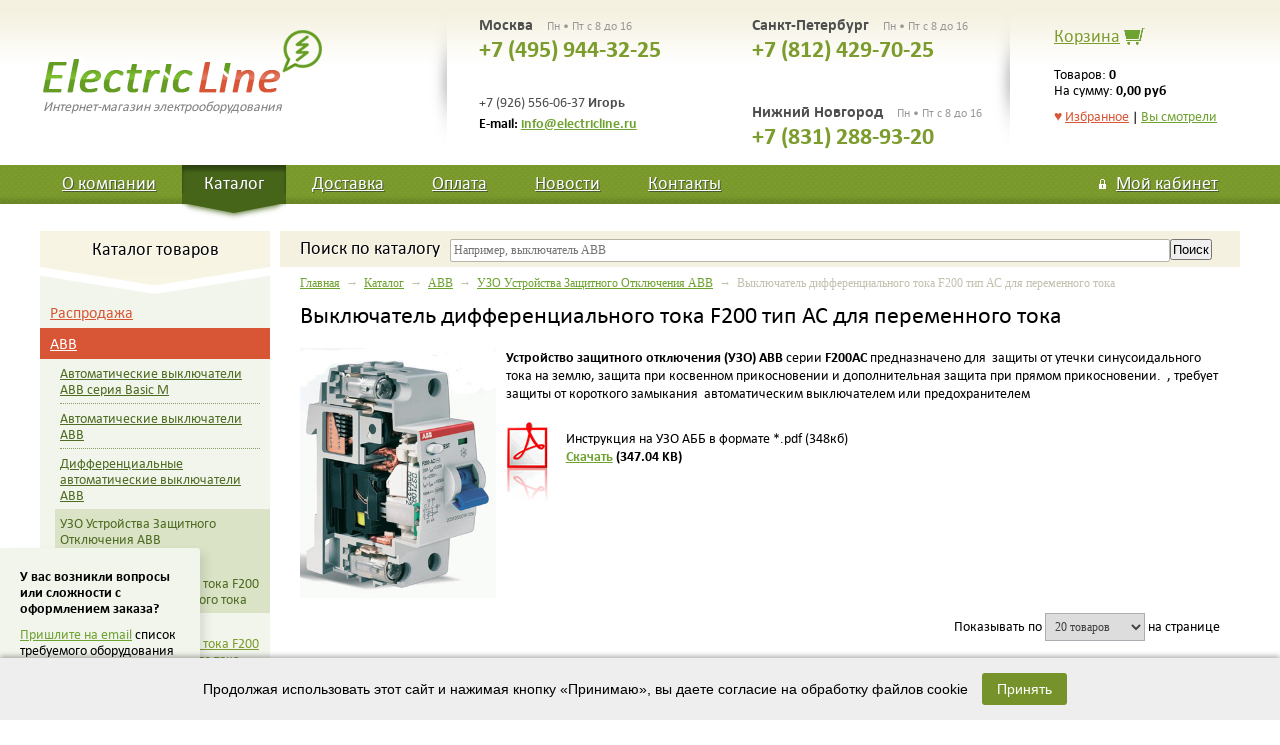

--- FILE ---
content_type: text/html; charset=windows-1251
request_url: https://electricline.ru/vcd-1288/catalog.html
body_size: 50388
content:
<!doctype html>
<html>
	<head>
		<meta charset="windows-1251" />
		<title>Выключатель дифференциального тока F200 тип АС для переменного тока, продажа Выключатель дифференциального тока F200 тип АС для переменного тока &ndash; Интернет-магазин электрооборудования Electric Line Электрик Лайн</title>
		<meta name="Description" content="Продажа Выключатель дифференциального тока F200 тип АС для переменного тока, цены на Выключатель дифференциального тока F200 тип АС для переменного тока" />
		<meta name="Keywords" content="Выключатель дифференциального тока F200 тип АС для переменного тока" />
		<meta name="viewport" content="width=device-width; initial-scale=1; maximum-scale=1; user-scalable=0;" />
		<!--[if IE]><meta http-equiv="X-UA-Compatible" content="IE=edge,chrome=1" /><![endif]-->
		<link rel="stylesheet" media="screen" href="/electricline/css/swiper.css" />
		<link rel="stylesheet" media="screen" href="/electricline/css/colorbox.css" />
		<link rel="stylesheet" media="screen" href="/electricline/css/owl.carousel.css">
		<link rel="stylesheet" media="screen" href="/electricline/css/owl.theme.css">
		<link rel="stylesheet" media="screen" href="/electricline/css/style.css" />
		<link rel="stylesheet" media="screen" href="/electricline/css/app.css" />
		<link rel='stylesheet prefetch' href='//cdn.jsdelivr.net/jquery.suggestions/latest/css/suggestions.css'>
		<link rel="icon" href="/favicon.ico" type="image/x-icon" />
		<link rel="shortcut icon" href="/favicon.ico" type="image/x-icon" />
		<script src="/electricline/js/jquery.js"></script>
		<script src="//cdn.jsdelivr.net/jquery.suggestions/latest/js/jquery.suggestions.min.js"></script>
		<script src="/electricline/js/jquery.stickr.js"></script>
		<script src="/electricline/js/jquery.colorbox-min.js"></script>
		<script src="/electricline/js/jquery.inputmask.js"></script>
		<script src="/electricline/js/owl.carousel.min.js"></script>
		<script src="/electricline/js/swiper.min.js"></script>
		<script src="/electricline/js/app.js"></script>
		<script src="/electricline/js/site.js"></script>
	</head>
	<body>

	<div id='btntop' class='btntop'><a href='#top'></a></div>
		
		<div class="wrap">
			<header class="width">
				<a href="/" class="logo"><span>Интернет-магазин электрооборудования</span></a>
				<div class="shadow1"></div>
				<div class="phones left">
					<div class="city">Москва <span class="mode">Пн • Пт с 8 до 16</span></div>
					<div class="phone">+7 (495) 944-32-25</div>
					
					<br /><br />
					
					<div class="phone-add">+7 (926) 556-06-37 <b>Игорь</b>
		            <!-- <br />+7 (962) 931-82-53 <b>Денис</b>-->
					</div>
					<div class="email">E-mail: <a href="mailto:info@electricline.ru">info@electricline.ru</a></div>
				</div>
				<div class="phones right">
					<div class="city">Санкт-Петербург <span class="mode">Пн • Пт с 8 до 16</span></div>
					<div class="phone">+7 (812) 429-70-25</div>
					
					<div class="phone3">
						<div class="city">Нижний Новгород <span class="mode">Пн • Пт с 8 до 16</span></div>
						<div class="phone">+7 (831) 288-93-20</div>
					</div>
				
					
				</div>
				<div class="shadow2"></div>
				<div class="cart">
					<div class="caption"><a href="/cart/" title="Перейти в корзину">Корзина</a><a href=""></a></div>
					<div class="cart-text">Товаров: <b>0</b><br />На сумму: <span class="nowrap"><b>0,00 руб</b></span></div>
					<div class="fav-top"><a href="/favorite/" class="fav-a">&hearts; <span>Избранное</span></a> | <a href="/history/">Вы смотрели</a></div>
				</div>
				
				<div class="cart-min"><a href="/cart/">В корзине</a><a href="/cart/">0</a></div>					
				
			</header>
			<div class="topnav">
				<nav class="width">
					<a href="/about/" >О компании</a>
					<a href="/cat/" class="active">Каталог</a>
					<a href="/delivery/" >Доставка</a>
					<a href="/payment/" >Оплата</a>
					<a href="/news/" >Новости</a>
					<a href="/contacts/" >Контакты</a>
					
					<em>
						<a href="/my/" class="my "><span>Мой кабинет</span></a>
						
								<div>
									<a href="/login/">Войти в мой кабинет</a><br />
									<a href="/reg/">Зарегистрироваться</a><br />
								</div>
												</em>
				</nav>
			</div>
			<div class="width">
				<div class="main">
					<div class="sidebar">
						
						<div class="menu-title visible-phone"><p>Каталог товаров</p></div>
						<div class="fav-mobile visible-phone"><a href="/favorite/" class="fav-a">&hearts; <span>Избранное</span></a> &nbsp;|&nbsp; <a href="/history/">Вы смотрели</a></div>
						
						<div class="tit cat"><p>Каталог товаров</p></div>
						
						<nav>
							<menu>
								<li><a href="/vcd-3433/catalog.html" ><span>Распродажа </span></a></li><li><a href="/vcd-1/catalog.html" class="active"><span>ABB</span></a><ul><li><a href="/vcd-3421/catalog.html" ><span>Автоматические выключатели ABB серия Basic M</span></a></li><li><a href="/vcd-452/catalog.html" ><span>Автоматические выключатели ABB</span></a></li><li><a href="/vcd-1309/catalog.html" ><span>Дифференциальные автоматические выключатели ABB</span></a></li><li><a href="/vcd-1287/catalog.html" class="active"><span>УЗО Устройства Защитного Отключения ABB</span></a><ul><li><a href="/vcd-1288/catalog.html" class="active"><span>Выключатель дифференциального тока F200 тип АС для переменного тока</span></a></li><li><a href="/vcd-3195/catalog.html" ><span>Выключатель дифференциального тока F200 тип А для переменного тока</span></a></li><li><a href="/vcd-3196/catalog.html" ><span>Выключатель дифференциального тока F200 AP-R тип АC и А для переменного тока с повышенной устойчивостью к ложному срабатыванию</span></a></li><li><a href="/vcd-3197/catalog.html" ><span>Выключатель дифференциального тока F200 селективные тип АС и А для переменного тока</span></a></li></ul></li><li><a href="/vcd-3051/catalog.html" ><span>Дистанционные расцепители ABB сигнальные и вспомогательные контакты , шинные разводки , моторные привода для модульных автоматов</span></a></li><li><a href="/vcd-2636/catalog.html" ><span>Электрошкафы, щиты и боксы ABB</span></a></li><li><a href="/vcd-3024/catalog.html" ><span>Переключатели и лампы модульные , розетки на дин-рейку ABB</span></a></li><li><a href="/vcd-3273/catalog.html" ><span>Светосигнальная арматура ABB диаметр 22 мм : кнопки, лампы, переключатели, кнопочные посты.</span></a></li><li><a href="/vcd-3134/catalog.html" ><span>Кулачковые переключатели ABB</span></a></li><li><a href="/vcd-3023/catalog.html" ><span>Защита от грозы  УЗИП ABB </span></a></li><li><a href="/vcd-3229/catalog.html" ><span>Промежуточные интерфейсные мини реле ABB</span></a></li><li><a href="/vcd-3042/catalog.html" ><span>Импульсные реле,E250 и E260, , установочные реле E259.</span></a></li><li><a href="/vcd-3304/catalog.html" ><span>Импульсные блокировочные реле E290 и установочные реле E297</span></a></li><li><a href="/vcd-3223/catalog.html" ><span>Импульсные блоки питания ABB серии CP</span></a></li><li><a href="/vcd-3080/catalog.html" ><span>Реле задержки времени ABB</span></a></li><li><a href="/vcd-3019/catalog.html" ><span>Измерительные устройства , счетчики электроэнергии ABB</span></a></li><li><a href="/vcd-3244/catalog.html" ><span>Новые электросчетчики ABB EQ-meters  серии А41, A42, A43, A44. и серии B21, B23, B24</span></a></li><li><a href="/vcd-3233/catalog.html" ><span>Измерительные многофункциональные устройства для электросетей, анализаторы электрических сетей , мультиметры ABB.</span></a></li><li><a href="/vcd-3046/catalog.html" ><span>Трансформаторы тока для измерительных приборов АББ</span></a></li><li><a href="/vcd-3047/catalog.html" ><span>Трансформаторы АББ разделительные , звонковые , для цепей управления </span></a></li><li><a href="/vcd-3157/catalog.html" ><span>Новые силовые автоматы Tmax XT </span></a></li><li><a href="/vcd-3084/catalog.html" ><span>Силовые автоматические выключатели ABB TMAX</span></a></li><li><a href="/vcd-3199/catalog.html" ><span>Силовые автоматические выключатели ABB SACE Formula от 16-630 ампер</span></a></li><li><a href="/vcd-3036/catalog.html" ><span>Рубильники АВВ</span></a></li><li><a href="/vcd-3069/catalog.html" ><span>Контакторы ABB</span></a></li><li><a href="/vcd-3129/catalog.html" ><span>Автоматы защиты двигателя ABB серии MS</span></a></li><li><a href="/vcd-2653/catalog.html" ><span>Промышленные Разъемы CEWE</span></a></li></ul></li><li><a href="/vcd-3097/catalog.html" ><span>Schneider Electric</span></a></li><li><a href="/vcd-3169/catalog.html" ><span>HENSEL</span></a></li><li><a href="/vcd-3320/catalog.html" ><span>Mennekes</span></a></li><li><a href="/vcd-2741/catalog.html" ><span>SPELSBERG</span></a></li><li><a href="/vcd-3417/catalog.html" ><span>Электрооборудование IP68</span></a></li>							</menu>
						</nav>
						
						<div class="tit new">Новости</div>
						<div class="news">
							
			<a href="/ncd-1-1-69/news.html">Готовый АВР на ток от 40-125 ампер в компактном исполнении от АВВ.</a><br />
			Готовое решение для автоматического переключения на резервный источник питания .
Концерн АВВ представил Compact ATS- компактный АВР на базе реверсивного рубильника с моторным приводом на ток 40-125 ампер. Изготавливается 2 версии : OTM_C20D для перек...
			<div class="hr"></div>
		
			<a href="/ncd-1-1-70/news.html">ABB презентовал однофазный многотарифный счетчик E31 412-200 сделанный в России.</a><br />
			Счетчик E31 412-200 предназначен для измерения и учета потребленной активной
энергии в однофазных цепях. Счетчик сохраняет значения энергии нарастающим
итогом и по отдельным тарифам, а также по окончании каждого из 12 предыдущих
месяцев. E31 412-200 ...
			<div class="hr"></div>
									<div class="all-news"><a href="/news/">Все новости</a></div>
						</div>
						
						<div class="pay">
							
							<div class="tit">Мы принимаем</div>
							<img src="/electricline/img/pay/card.jpg" alt="" />
							
						</div>
					</div>
					<div class="center">
						<form class="search-form" action="/search/" method="post">
							<input type="hidden" name="searchid" value="2147754" />
						
							<div class="search">							
								<div class="tit">Поиск<span> по каталогу</span></div>
								<div class="input"><input type="text" name="text" value="" placeholder="Например, выключатель ABB" /></div>
								<div class="btn"><input type="submit" value="Поиск" /></div>
								<div class="clear"></div>
							</div>
						</form>

						
						<div style='display:none;'>
						
							<form method="post">
								<input type="hidden" name="formtype" value="auth" />
								<input type="text" name="auth_login" placeholder="Ваш E-mail" />
								<input type="password" name="auth_pass" placeholder="Ваш пароль" />
								<input type="submit" value="Войти" />
							</form>
												</div>
						
						<div class='path'><a href='/'>Главная</a> &nbsp;&rarr;&nbsp; <a href='/cat/'>Каталог</a> &nbsp;&rarr;&nbsp; <a href='/vcd-1/catalog.html'>ABB</a> &nbsp;&rarr;&nbsp; <a href='/vcd-1287/catalog.html'>УЗО Устройства Защитного Отключения ABB</a> &nbsp;&rarr;&nbsp; Выключатель дифференциального тока F200 тип АС для переменного тока</div><h1>Выключатель дифференциального тока F200 тип АС для переменного тока</h1><div class="text-info">
		<div class="align-left catalog-imgs"><a href="/linkpics/image20643.JPEG" class="colorbox shadow"><img src="/linkpics/image20643.JPEG" alt="Выключатель дифференциального тока F200 тип АС для переменного тока" class="" /><i></i></a></div>
		
		<STRONG>Устройство защитного отключения (УЗО) АВВ</STRONG> серии<STRONG> F200AC</STRONG> предназначено для&nbsp; защиты от утечки синусоидального тока на землю, защита при косвенном прикосновении и дополнительная защита при прямом прикосновении.&nbsp; , требует защиты от короткого замыкания &nbsp;автоматическим выключателем или предохранителем
		
			<div class="cat-info">
				<div>
					<a href="/catalog/abb/sto/f200.pdf" class="black">Инструкция на&nbsp;УЗО&nbsp;АББ&nbsp;в формате *.pdf (348кб)</a><br />
					<b><a href="/catalog/abb/sto/f200.pdf">Скачать</a> (347.04 KB)</b>
				</div>
			</div>
		
		<div class="clear"></div>
	
		<div id="video-all" style="background:#f6faf0;border-radius:2px;border:1px solid #c5d2b8;">
			<div style="padding:10px 20px;background:url(/images/video.gif) no-repeat right center;"><a id="showvideo" href="" style="font-weight:bold;font-size:16px;"></a></div>
			<div style="padding:0 20px;">
				<div id="video" style="padding:5px 0 10px 0;"></div>
			</div>
		</div>
	</div>
			
				<div class="item-on-page">
					<form method="post">Показывать по <select name='onpage'>
						<option value='10' >10 товаров</option>
						<option value='20' selected="selected">20 товаров</option>
						<option value='50' >50 товаров</option>
						<option value='100' >100 товаров</option>
					</select> на странице</form>
				</div>
			
			<div class="goods">
		
				<div class="item" >
					<a href="/vcd-1288-1-5972/goodsinfo.html" class="name">УЗО Устройство Защитного Отключения 4р 125A 300Ma   F204 AC-125/0.3</a> <span style='color:#e1e1e1'>1180</span>
					<div class="info">
						<div class="img row"><a href="/vcd-1288-1-5972/goodsinfo.html"><img src="/linkpics/image703.JPEG" alt="УЗО Устройство Защитного Отключения 4р 125A 300Ma   F204 AC-125/0.3" /></a></div>
						<div class="details">
							<div class="articul row padtop">Артикул<br /><b>2CSF204001R3950</b><br /><a href="/vcd-1288-1-5972/goodsinfo.html">Подробнее о товаре</a></div>
							<div class="firm row padtop">Производитель<br /><b>ABB</b></div>
							<div class="col row padtop">Количество<br /><em class="lvl v3"><i></i><i></i></em> <b>уточняйте наличие</b></div>
							<!--<div class="col row padtop">Сравнение<br /><b><a href="">Добавить</a></b></div>-->
							<div class="price row padtop">102 024,46 <span>Р<i>уб</i></span></div>
							<div class="cart row padtop2">
								<a href="/ajax.php?com=add_favorite&amp;gid=5972" rel="nofollow" class="add-favorite" data-id="5972">&hearts; <span>Добавить в избранное</span></a>
								<br />
								<span class='app-cart-add'><a href="/ajax.php?com=add_cart&amp;gid=5972" rel="nofollow" class="incart">В корзину</a></span>
								<br />
								<a href="#" class="fast-order" data-id="5972" data-price="102024.4609375">Быстрый заказ!</a></div>
						</div>
					</div>
				</div>
			
				<div class="item" >
					<a href="/vcd-1288-1-5971/goodsinfo.html" class="name">УЗО Устройство Защитного Отключения 4р 100A 300Ma   F204 AC-100/0.3</a> <span style='color:#e1e1e1'>1177</span>
					<div class="info">
						<div class="img row"><a href="/vcd-1288-1-5971/goodsinfo.html"><img src="/linkpics/image702.JPEG" alt="УЗО Устройство Защитного Отключения 4р 100A 300Ma   F204 AC-100/0.3" /></a></div>
						<div class="details">
							<div class="articul row padtop">Артикул<br /><b>2CSF204001R3900</b><br /><a href="/vcd-1288-1-5971/goodsinfo.html">Подробнее о товаре</a></div>
							<div class="firm row padtop">Производитель<br /><b>ABB</b></div>
							<div class="col row padtop">Количество<br /><em class="lvl v3"><i></i><i></i></em> <b>уточняйте наличие</b></div>
							<!--<div class="col row padtop">Сравнение<br /><b><a href="">Добавить</a></b></div>-->
							<div class="price row padtop">29 422,05 <span>Р<i>уб</i></span></div>
							<div class="cart row padtop2">
								<a href="/ajax.php?com=add_favorite&amp;gid=5971" rel="nofollow" class="add-favorite" data-id="5971">&hearts; <span>Добавить в избранное</span></a>
								<br />
								<span class='app-cart-add'><a href="/ajax.php?com=add_cart&amp;gid=5971" rel="nofollow" class="incart">В корзину</a></span>
								<br />
								<a href="#" class="fast-order" data-id="5971" data-price="29422.05078125">Быстрый заказ!</a></div>
						</div>
					</div>
				</div>
			
				<div class="item" >
					<a href="/vcd-1288-1-5970/goodsinfo.html" class="name">УЗО Устройство Защитного Отключения 4р 63A 300Ma F204 AC-63/0.3</a> <span style='color:#e1e1e1'>1175</span>
					<div class="info">
						<div class="img row"><a href="/vcd-1288-1-5970/goodsinfo.html"><img src="/linkpics/image709.JPEG" alt="УЗО Устройство Защитного Отключения 4р 63A 300Ma F204 AC-63/0.3" /></a></div>
						<div class="details">
							<div class="articul row padtop">Артикул<br /><b>2CSF204001R3630</b><br /><a href="/vcd-1288-1-5970/goodsinfo.html">Подробнее о товаре</a></div>
							<div class="firm row padtop">Производитель<br /><b>ABB</b></div>
							<div class="col row padtop">Количество<br /><em class="lvl v2"><i></i><i></i><i></i><i></i></em> <b>средне</b></div>
							<!--<div class="col row padtop">Сравнение<br /><b><a href="">Добавить</a></b></div>-->
							<div class="price row padtop">11 372,27 <span>Р<i>уб</i></span></div>
							<div class="cart row padtop2">
								<a href="/ajax.php?com=add_favorite&amp;gid=5970" rel="nofollow" class="add-favorite" data-id="5970">&hearts; <span>Добавить в избранное</span></a>
								<br />
								<span class='app-cart-add'><a href="/ajax.php?com=add_cart&amp;gid=5970" rel="nofollow" class="incart">В корзину</a></span>
								<br />
								<a href="#" class="fast-order" data-id="5970" data-price="11372.26953125">Быстрый заказ!</a></div>
						</div>
					</div>
				</div>
			
				<div class="item" >
					<a href="/vcd-1288-1-5968/goodsinfo.html" class="name">УЗО Устройство Защитного Отключения 4р 40A 300Ma F204 AC-40/0.3</a> <span style='color:#e1e1e1'>1172</span>
					<div class="info">
						<div class="img row"><a href="/vcd-1288-1-5968/goodsinfo.html"><img src="/linkpics/image707.JPEG" alt="УЗО Устройство Защитного Отключения 4р 40A 300Ma F204 AC-40/0.3" /></a></div>
						<div class="details">
							<div class="articul row padtop">Артикул<br /><b>2CSF204001R3400</b><br /><a href="/vcd-1288-1-5968/goodsinfo.html">Подробнее о товаре</a></div>
							<div class="firm row padtop">Производитель<br /><b>ABB</b></div>
							<div class="col row padtop">Количество<br /><em class="lvl v2"><i></i><i></i><i></i><i></i></em> <b>средне</b></div>
							<!--<div class="col row padtop">Сравнение<br /><b><a href="">Добавить</a></b></div>-->
							<div class="price row padtop">10 346,17 <span>Р<i>уб</i></span></div>
							<div class="cart row padtop2">
								<a href="/ajax.php?com=add_favorite&amp;gid=5968" rel="nofollow" class="add-favorite" data-id="5968">&hearts; <span>Добавить в избранное</span></a>
								<br />
								<span class='app-cart-add'><a href="/ajax.php?com=add_cart&amp;gid=5968" rel="nofollow" class="incart">В корзину</a></span>
								<br />
								<a href="#" class="fast-order" data-id="5968" data-price="10346.169921875">Быстрый заказ!</a></div>
						</div>
					</div>
				</div>
			
				<div class="item" >
					<a href="/vcd-1288-1-5966/goodsinfo.html" class="name">УЗО Устройство Защитного Отключения 4р 25A 300Ma F204 AC-25/0.3</a> <span style='color:#e1e1e1'>1170</span>
					<div class="info">
						<div class="img row"><a href="/vcd-1288-1-5966/goodsinfo.html"><img src="/linkpics/image705.JPEG" alt="УЗО Устройство Защитного Отключения 4р 25A 300Ma F204 AC-25/0.3" /></a></div>
						<div class="details">
							<div class="articul row padtop">Артикул<br /><b>2CSF204001R3250</b><br /><a href="/vcd-1288-1-5966/goodsinfo.html">Подробнее о товаре</a></div>
							<div class="firm row padtop">Производитель<br /><b>ABB</b></div>
							<div class="col row padtop">Количество<br /><em class="lvl v2"><i></i><i></i><i></i><i></i></em> <b>средне</b></div>
							<!--<div class="col row padtop">Сравнение<br /><b><a href="">Добавить</a></b></div>-->
							<div class="price row padtop">10 346,17 <span>Р<i>уб</i></span></div>
							<div class="cart row padtop2">
								<a href="/ajax.php?com=add_favorite&amp;gid=5966" rel="nofollow" class="add-favorite" data-id="5966">&hearts; <span>Добавить в избранное</span></a>
								<br />
								<span class='app-cart-add'><a href="/ajax.php?com=add_cart&amp;gid=5966" rel="nofollow" class="incart">В корзину</a></span>
								<br />
								<a href="#" class="fast-order" data-id="5966" data-price="10346.169921875">Быстрый заказ!</a></div>
						</div>
					</div>
				</div>
			
				<div class="item" >
					<a href="/vcd-1288-1-14620/goodsinfo.html" class="name">УЗО Устройство защитного отключения 4мод.F204 AC-125/0,1</a> <span style='color:#e1e1e1'>1167</span>
					<div class="info">
						<div class="img row"><a href="/vcd-1288-1-14620/goodsinfo.html"><img src="/linkpics/image8981.JPEG" alt="УЗО Устройство защитного отключения 4мод.F204 AC-125/0,1" /></a></div>
						<div class="details">
							<div class="articul row padtop">Артикул<br /><b>2CSF204001R2950</b><br /><a href="/vcd-1288-1-14620/goodsinfo.html">Подробнее о товаре</a></div>
							<div class="firm row padtop">Производитель<br /><b>ABB</b></div>
							<div class="col row padtop">Количество<br /><em class="lvl v3"><i></i><i></i></em> <b>уточняйте наличие</b></div>
							<!--<div class="col row padtop">Сравнение<br /><b><a href="">Добавить</a></b></div>-->
							<div class="price row padtop">141 443,17 <span>Р<i>уб</i></span></div>
							<div class="cart row padtop2">
								<a href="/ajax.php?com=add_favorite&amp;gid=14620" rel="nofollow" class="add-favorite" data-id="14620">&hearts; <span>Добавить в избранное</span></a>
								<br />
								<span class='app-cart-add'><a href="/ajax.php?com=add_cart&amp;gid=14620" rel="nofollow" class="incart">В корзину</a></span>
								<br />
								<a href="#" class="fast-order" data-id="14620" data-price="141443.171875">Быстрый заказ!</a></div>
						</div>
					</div>
				</div>
			
				<div class="item" >
					<a href="/vcd-1288-1-14619/goodsinfo.html" class="name">УЗО Устройство защитного отключения 4мод.F204 AC-100/0,1</a> <span style='color:#e1e1e1'>1165</span>
					<div class="info">
						<div class="img row"><a href="/vcd-1288-1-14619/goodsinfo.html"><img src="/linkpics/image8980.JPEG" alt="УЗО Устройство защитного отключения 4мод.F204 AC-100/0,1" /></a></div>
						<div class="details">
							<div class="articul row padtop">Артикул<br /><b>2CSF204001R2900</b><br /><a href="/vcd-1288-1-14619/goodsinfo.html">Подробнее о товаре</a></div>
							<div class="firm row padtop">Производитель<br /><b>ABB</b></div>
							<div class="col row padtop">Количество<br /><em class="lvl v3"><i></i><i></i></em> <b>уточняйте наличие</b></div>
							<!--<div class="col row padtop">Сравнение<br /><b><a href="">Добавить</a></b></div>-->
							<div class="price row padtop">41 315,22 <span>Р<i>уб</i></span></div>
							<div class="cart row padtop2">
								<a href="/ajax.php?com=add_favorite&amp;gid=14619" rel="nofollow" class="add-favorite" data-id="14619">&hearts; <span>Добавить в избранное</span></a>
								<br />
								<span class='app-cart-add'><a href="/ajax.php?com=add_cart&amp;gid=14619" rel="nofollow" class="incart">В корзину</a></span>
								<br />
								<a href="#" class="fast-order" data-id="14619" data-price="41315.21875">Быстрый заказ!</a></div>
						</div>
					</div>
				</div>
			
				<div class="item" >
					<a href="/vcd-1288-1-14618/goodsinfo.html" class="name">УЗО Устройство защитного отключения 4мод.F204 AC-80/0,1</a> <span style='color:#e1e1e1'>1163</span>
					<div class="info">
						<div class="img row"><a href="/vcd-1288-1-14618/goodsinfo.html"><img src="/linkpics/image8979.JPEG" alt="УЗО Устройство защитного отключения 4мод.F204 AC-80/0,1" /></a></div>
						<div class="details">
							<div class="articul row padtop">Артикул<br /><b>2CSF204001R2800</b><br /><a href="/vcd-1288-1-14618/goodsinfo.html">Подробнее о товаре</a></div>
							<div class="firm row padtop">Производитель<br /><b>ABB</b></div>
							<div class="col row padtop">Количество<br /><em class="lvl v3"><i></i><i></i></em> <b>уточняйте наличие</b></div>
							<!--<div class="col row padtop">Сравнение<br /><b><a href="">Добавить</a></b></div>-->
							<div class="price row padtop">21 766,61 <span>Р<i>уб</i></span></div>
							<div class="cart row padtop2">
								<a href="/ajax.php?com=add_favorite&amp;gid=14618" rel="nofollow" class="add-favorite" data-id="14618">&hearts; <span>Добавить в избранное</span></a>
								<br />
								<span class='app-cart-add'><a href="/ajax.php?com=add_cart&amp;gid=14618" rel="nofollow" class="incart">В корзину</a></span>
								<br />
								<a href="#" class="fast-order" data-id="14618" data-price="21766.609375">Быстрый заказ!</a></div>
						</div>
					</div>
				</div>
			
				<div class="item" >
					<a href="/vcd-1288-1-14617/goodsinfo.html" class="name">УЗО Устройство защитного отключения 4мод. F204 AC-63/0,1</a> <span style='color:#e1e1e1'>1161</span>
					<div class="info">
						<div class="img row"><a href="/vcd-1288-1-14617/goodsinfo.html"><img src="/linkpics/image8978.JPEG" alt="УЗО Устройство защитного отключения 4мод. F204 AC-63/0,1" /></a></div>
						<div class="details">
							<div class="articul row padtop">Артикул<br /><b>2CSF204001R2630</b><br /><a href="/vcd-1288-1-14617/goodsinfo.html">Подробнее о товаре</a></div>
							<div class="firm row padtop">Производитель<br /><b>ABB</b></div>
							<div class="col row padtop">Количество<br /><em class="lvl v2"><i></i><i></i><i></i><i></i></em> <b>средне</b></div>
							<!--<div class="col row padtop">Сравнение<br /><b><a href="">Добавить</a></b></div>-->
							<div class="price row padtop">11 552,62 <span>Р<i>уб</i></span></div>
							<div class="cart row padtop2">
								<a href="/ajax.php?com=add_favorite&amp;gid=14617" rel="nofollow" class="add-favorite" data-id="14617">&hearts; <span>Добавить в избранное</span></a>
								<br />
								<span class='app-cart-add'><a href="/ajax.php?com=add_cart&amp;gid=14617" rel="nofollow" class="incart">В корзину</a></span>
								<br />
								<a href="#" class="fast-order" data-id="14617" data-price="11552.620117188">Быстрый заказ!</a></div>
						</div>
					</div>
				</div>
			
				<div class="item" >
					<a href="/vcd-1288-1-14616/goodsinfo.html" class="name">УЗО Устройство защитного отключения 4мод. F204 AC-40/0,1</a> <span style='color:#e1e1e1'>1159</span>
					<div class="info">
						<div class="img row"><a href="/vcd-1288-1-14616/goodsinfo.html"><img src="/linkpics/image8977.JPEG" alt="УЗО Устройство защитного отключения 4мод. F204 AC-40/0,1" /></a></div>
						<div class="details">
							<div class="articul row padtop">Артикул<br /><b>2CSF204001R2400</b><br /><a href="/vcd-1288-1-14616/goodsinfo.html">Подробнее о товаре</a></div>
							<div class="firm row padtop">Производитель<br /><b>ABB</b></div>
							<div class="col row padtop">Количество<br /><em class="lvl v3"><i></i><i></i></em> <b>уточняйте наличие</b></div>
							<!--<div class="col row padtop">Сравнение<br /><b><a href="">Добавить</a></b></div>-->
							<div class="price row padtop">9 526,18 <span>Р<i>уб</i></span></div>
							<div class="cart row padtop2">
								<a href="/ajax.php?com=add_favorite&amp;gid=14616" rel="nofollow" class="add-favorite" data-id="14616">&hearts; <span>Добавить в избранное</span></a>
								<br />
								<span class='app-cart-add'><a href="/ajax.php?com=add_cart&amp;gid=14616" rel="nofollow" class="incart">В корзину</a></span>
								<br />
								<a href="#" class="fast-order" data-id="14616" data-price="9526.1796875">Быстрый заказ!</a></div>
						</div>
					</div>
				</div>
			
				<div class="item" >
					<a href="/vcd-1288-1-14615/goodsinfo.html" class="name">УЗО Устройство защитного отключения 4мод. F204 AC-25/0,1</a> <span style='color:#e1e1e1'>1157</span>
					<div class="info">
						<div class="img row"><a href="/vcd-1288-1-14615/goodsinfo.html"><img src="/linkpics/image8976.JPEG" alt="УЗО Устройство защитного отключения 4мод. F204 AC-25/0,1" /></a></div>
						<div class="details">
							<div class="articul row padtop">Артикул<br /><b>2CSF204001R2250</b><br /><a href="/vcd-1288-1-14615/goodsinfo.html">Подробнее о товаре</a></div>
							<div class="firm row padtop">Производитель<br /><b>ABB</b></div>
							<div class="col row padtop">Количество<br /><em class="lvl v2"><i></i><i></i><i></i><i></i></em> <b>средне</b></div>
							<!--<div class="col row padtop">Сравнение<br /><b><a href="">Добавить</a></b></div>-->
							<div class="price row padtop">9 751,34 <span>Р<i>уб</i></span></div>
							<div class="cart row padtop2">
								<a href="/ajax.php?com=add_favorite&amp;gid=14615" rel="nofollow" class="add-favorite" data-id="14615">&hearts; <span>Добавить в избранное</span></a>
								<br />
								<span class='app-cart-add'><a href="/ajax.php?com=add_cart&amp;gid=14615" rel="nofollow" class="incart">В корзину</a></span>
								<br />
								<a href="#" class="fast-order" data-id="14615" data-price="9751.33984375">Быстрый заказ!</a></div>
						</div>
					</div>
				</div>
			
				<div class="item" >
					<a href="/vcd-1288-1-5969/goodsinfo.html" class="name">УЗО Устройство Защитного Отключения 4р 63A 30Ma   F204 AC-63/0.03</a> <span style='color:#e1e1e1'>1151</span>
					<div class="info">
						<div class="img row"><a href="/vcd-1288-1-5969/goodsinfo.html"><img src="/linkpics/image708.JPEG" alt="УЗО Устройство Защитного Отключения 4р 63A 30Ma   F204 AC-63/0.03" /></a></div>
						<div class="details">
							<div class="articul row padtop">Артикул<br /><b>2CSF204001R1630</b><br /><a href="/vcd-1288-1-5969/goodsinfo.html">Подробнее о товаре</a></div>
							<div class="firm row padtop">Производитель<br /><b>ABB</b></div>
							<div class="col row padtop">Количество<br /><em class="lvl v3"><i></i><i></i></em> <b>уточняйте наличие</b></div>
							<!--<div class="col row padtop">Сравнение<br /><b><a href="">Добавить</a></b></div>-->
							<div class="price row padtop">10 238,63 <span>Р<i>уб</i></span></div>
							<div class="cart row padtop2">
								<a href="/ajax.php?com=add_favorite&amp;gid=5969" rel="nofollow" class="add-favorite" data-id="5969">&hearts; <span>Добавить в избранное</span></a>
								<br />
								<span class='app-cart-add'><a href="/ajax.php?com=add_cart&amp;gid=5969" rel="nofollow" class="incart">В корзину</a></span>
								<br />
								<a href="#" class="fast-order" data-id="5969" data-price="10238.629882812">Быстрый заказ!</a></div>
						</div>
					</div>
				</div>
			
				<div class="item" >
					<a href="/vcd-1288-1-5967/goodsinfo.html" class="name">УЗО Устройство Защитного Отключения 4р 40A 30Ma   F204 AC-40/0.03</a> <span style='color:#e1e1e1'>1149</span>
					<div class="info">
						<div class="img row"><a href="/vcd-1288-1-5967/goodsinfo.html"><img src="/linkpics/image706.JPEG" alt="УЗО Устройство Защитного Отключения 4р 40A 30Ma   F204 AC-40/0.03" /></a></div>
						<div class="details">
							<div class="articul row padtop">Артикул<br /><b>2CSF204001R1400</b><br /><a href="/vcd-1288-1-5967/goodsinfo.html">Подробнее о товаре</a></div>
							<div class="firm row padtop">Производитель<br /><b>ABB</b></div>
							<div class="col row padtop">Количество<br /><em class="lvl v3"><i></i><i></i></em> <b>уточняйте наличие</b></div>
							<!--<div class="col row padtop">Сравнение<br /><b><a href="">Добавить</a></b></div>-->
							<div class="price row padtop">9 950,74 <span>Р<i>уб</i></span></div>
							<div class="cart row padtop2">
								<a href="/ajax.php?com=add_favorite&amp;gid=5967" rel="nofollow" class="add-favorite" data-id="5967">&hearts; <span>Добавить в избранное</span></a>
								<br />
								<span class='app-cart-add'><a href="/ajax.php?com=add_cart&amp;gid=5967" rel="nofollow" class="incart">В корзину</a></span>
								<br />
								<a href="#" class="fast-order" data-id="5967" data-price="9950.740234375">Быстрый заказ!</a></div>
						</div>
					</div>
				</div>
			
				<div class="item" >
					<a href="/vcd-1288-1-5965/goodsinfo.html" class="name">УЗО Устройство Защитного Отключения 4р 25A 30Ma   F204 AC-25/0.03</a> <span style='color:#e1e1e1'>1147</span>
					<div class="info">
						<div class="img row"><a href="/vcd-1288-1-5965/goodsinfo.html"><img src="/linkpics/image704.JPEG" alt="УЗО Устройство Защитного Отключения 4р 25A 30Ma   F204 AC-25/0.03" /></a></div>
						<div class="details">
							<div class="articul row padtop">Артикул<br /><b>2CSF204001R1250</b><br /><a href="/vcd-1288-1-5965/goodsinfo.html">Подробнее о товаре</a></div>
							<div class="firm row padtop">Производитель<br /><b>ABB</b></div>
							<div class="col row padtop">Количество<br /><em class="lvl v3"><i></i><i></i></em> <b>уточняйте наличие</b></div>
							<!--<div class="col row padtop">Сравнение<br /><b><a href="">Добавить</a></b></div>-->
							<div class="price row padtop">9 655,00 <span>Р<i>уб</i></span></div>
							<div class="cart row padtop2">
								<a href="/ajax.php?com=add_favorite&amp;gid=5965" rel="nofollow" class="add-favorite" data-id="5965">&hearts; <span>Добавить в избранное</span></a>
								<br />
								<span class='app-cart-add'><a href="/ajax.php?com=add_cart&amp;gid=5965" rel="nofollow" class="incart">В корзину</a></span>
								<br />
								<a href="#" class="fast-order" data-id="5965" data-price="9655">Быстрый заказ!</a></div>
						</div>
					</div>
				</div>
			
				<div class="item" >
					<a href="/vcd-1288-1-14626/goodsinfo.html" class="name">УЗО Устройство защитного отключения 4мод. FH204 AC-63/0,03</a> <span style='color:#e1e1e1'>1145</span>
					<div class="info">
						<div class="img row"><a href="/vcd-1288-1-14626/goodsinfo.html"><img src="/linkpics/image8984.JPEG" alt="УЗО Устройство защитного отключения 4мод. FH204 AC-63/0,03" /></a></div>
						<div class="details">
							<div class="articul row padtop">Артикул<br /><b>2CSF204004R1630</b><br /><a href="/vcd-1288-1-14626/goodsinfo.html">Подробнее о товаре</a></div>
							<div class="firm row padtop">Производитель<br /><b>ABB</b></div>
							<div class="col row padtop">Количество<br /><em class="lvl v3"><i></i><i></i></em> <b>уточняйте наличие</b></div>
							<!--<div class="col row padtop">Сравнение<br /><b><a href="">Добавить</a></b></div>-->
							<div class="price row padtop">7 805,55 <span>Р<i>уб</i></span></div>
							<div class="cart row padtop2">
								<a href="/ajax.php?com=add_favorite&amp;gid=14626" rel="nofollow" class="add-favorite" data-id="14626">&hearts; <span>Добавить в избранное</span></a>
								<br />
								<span class='app-cart-add'><a href="/ajax.php?com=add_cart&amp;gid=14626" rel="nofollow" class="incart">В корзину</a></span>
								<br />
								<a href="#" class="fast-order" data-id="14626" data-price="7805.5498046875">Быстрый заказ!</a></div>
						</div>
					</div>
				</div>
			
				<div class="item" >
					<a href="/vcd-1288-1-14625/goodsinfo.html" class="name">УЗО Устройство защитного отключения 4мод. FH204 AC-40/0,03</a> <span style='color:#e1e1e1'>1142</span>
					<div class="info">
						<div class="img row"><a href="/vcd-1288-1-14625/goodsinfo.html"><img src="/linkpics/image8983.JPEG" alt="УЗО Устройство защитного отключения 4мод. FH204 AC-40/0,03" /></a></div>
						<div class="details">
							<div class="articul row padtop">Артикул<br /><b>2CSF204004R1400</b><br /><a href="/vcd-1288-1-14625/goodsinfo.html">Подробнее о товаре</a></div>
							<div class="firm row padtop">Производитель<br /><b>ABB</b></div>
							<div class="col row padtop">Количество<br /><em class="lvl v3"><i></i><i></i></em> <b>уточняйте наличие</b></div>
							<!--<div class="col row padtop">Сравнение<br /><b><a href="">Добавить</a></b></div>-->
							<div class="price row padtop">8 559,45 <span>Р<i>уб</i></span></div>
							<div class="cart row padtop2">
								<a href="/ajax.php?com=add_favorite&amp;gid=14625" rel="nofollow" class="add-favorite" data-id="14625">&hearts; <span>Добавить в избранное</span></a>
								<br />
								<span class='app-cart-add'><a href="/ajax.php?com=add_cart&amp;gid=14625" rel="nofollow" class="incart">В корзину</a></span>
								<br />
								<a href="#" class="fast-order" data-id="14625" data-price="8559.4501953125">Быстрый заказ!</a></div>
						</div>
					</div>
				</div>
			
				<div class="item" >
					<a href="/vcd-1288-1-14624/goodsinfo.html" class="name">УЗО Устройство защитного отключения 4мод. FH204 AC-25/0,03</a> <span style='color:#e1e1e1'>1140</span>
					<div class="info">
						<div class="img row"><a href="/vcd-1288-1-14624/goodsinfo.html"><img src="/linkpics/image8982.JPEG" alt="УЗО Устройство защитного отключения 4мод. FH204 AC-25/0,03" /></a></div>
						<div class="details">
							<div class="articul row padtop">Артикул<br /><b>2CSF204004R1250</b><br /><a href="/vcd-1288-1-14624/goodsinfo.html">Подробнее о товаре</a></div>
							<div class="firm row padtop">Производитель<br /><b>ABB</b></div>
							<div class="col row padtop">Количество<br /><em class="lvl v2"><i></i><i></i><i></i><i></i></em> <b>средне</b></div>
							<!--<div class="col row padtop">Сравнение<br /><b><a href="">Добавить</a></b></div>-->
							<div class="price row padtop">6 673,03 <span>Р<i>уб</i></span></div>
							<div class="cart row padtop2">
								<a href="/ajax.php?com=add_favorite&amp;gid=14624" rel="nofollow" class="add-favorite" data-id="14624">&hearts; <span>Добавить в избранное</span></a>
								<br />
								<span class='app-cart-add'><a href="/ajax.php?com=add_cart&amp;gid=14624" rel="nofollow" class="incart">В корзину</a></span>
								<br />
								<a href="#" class="fast-order" data-id="14624" data-price="6673.0297851562">Быстрый заказ!</a></div>
						</div>
					</div>
				</div>
			
				<div class="item" >
					<a href="/vcd-1288-1-5964/goodsinfo.html" class="name">УЗО Устройство Защитного Отключения 2р 63A 300Ma F202 AC-63/0.3</a> <span style='color:#e1e1e1'>1137</span>
					<div class="info">
						<div class="img row"><a href="/vcd-1288-1-5964/goodsinfo.html"><img src="/linkpics/image701.JPEG" alt="УЗО Устройство Защитного Отключения 2р 63A 300Ma F202 AC-63/0.3" /></a></div>
						<div class="details">
							<div class="articul row padtop">Артикул<br /><b>2CSF202001R3630</b><br /><a href="/vcd-1288-1-5964/goodsinfo.html">Подробнее о товаре</a></div>
							<div class="firm row padtop">Производитель<br /><b>ABB</b></div>
							<div class="col row padtop">Количество<br /><em class="lvl v2"><i></i><i></i><i></i><i></i></em> <b>средне</b></div>
							<!--<div class="col row padtop">Сравнение<br /><b><a href="">Добавить</a></b></div>-->
							<div class="price row padtop">9 721,10 <span>Р<i>уб</i></span></div>
							<div class="cart row padtop2">
								<a href="/ajax.php?com=add_favorite&amp;gid=5964" rel="nofollow" class="add-favorite" data-id="5964">&hearts; <span>Добавить в избранное</span></a>
								<br />
								<span class='app-cart-add'><a href="/ajax.php?com=add_cart&amp;gid=5964" rel="nofollow" class="incart">В корзину</a></span>
								<br />
								<a href="#" class="fast-order" data-id="5964" data-price="9721.099609375">Быстрый заказ!</a></div>
						</div>
					</div>
				</div>
			
				<div class="item" >
					<a href="/vcd-1288-1-5962/goodsinfo.html" class="name">УЗО Устройство Защитного Отключения 2р 40A 300Ma F202 AC-40/0.3</a> <span style='color:#e1e1e1'>1135</span>
					<div class="info">
						<div class="img row"><a href="/vcd-1288-1-5962/goodsinfo.html"><img src="/linkpics/image699.JPEG" alt="УЗО Устройство Защитного Отключения 2р 40A 300Ma F202 AC-40/0.3" /></a></div>
						<div class="details">
							<div class="articul row padtop">Артикул<br /><b>2CSF202001R3400</b><br /><a href="/vcd-1288-1-5962/goodsinfo.html">Подробнее о товаре</a></div>
							<div class="firm row padtop">Производитель<br /><b>ABB</b></div>
							<div class="col row padtop">Количество<br /><em class="lvl v2"><i></i><i></i><i></i><i></i></em> <b>средне</b></div>
							<!--<div class="col row padtop">Сравнение<br /><b><a href="">Добавить</a></b></div>-->
							<div class="price row padtop">6 948,60 <span>Р<i>уб</i></span></div>
							<div class="cart row padtop2">
								<a href="/ajax.php?com=add_favorite&amp;gid=5962" rel="nofollow" class="add-favorite" data-id="5962">&hearts; <span>Добавить в избранное</span></a>
								<br />
								<span class='app-cart-add'><a href="/ajax.php?com=add_cart&amp;gid=5962" rel="nofollow" class="incart">В корзину</a></span>
								<br />
								<a href="#" class="fast-order" data-id="5962" data-price="6948.6000976562">Быстрый заказ!</a></div>
						</div>
					</div>
				</div>
			
				<div class="item" >
					<a href="/vcd-1288-1-5960/goodsinfo.html" class="name">УЗО Устройство Защитного Отключения 2р 25A 300Ma F202 AC-25/0.3</a> <span style='color:#e1e1e1'>1133</span>
					<div class="info">
						<div class="img row"><a href="/vcd-1288-1-5960/goodsinfo.html"><img src="/linkpics/image697.JPEG" alt="УЗО Устройство Защитного Отключения 2р 25A 300Ma F202 AC-25/0.3" /></a></div>
						<div class="details">
							<div class="articul row padtop">Артикул<br /><b>2CSF202001R3250</b><br /><a href="/vcd-1288-1-5960/goodsinfo.html">Подробнее о товаре</a></div>
							<div class="firm row padtop">Производитель<br /><b>ABB</b></div>
							<div class="col row padtop">Количество<br /><em class="lvl v3"><i></i><i></i></em> <b>уточняйте наличие</b></div>
							<!--<div class="col row padtop">Сравнение<br /><b><a href="">Добавить</a></b></div>-->
							<div class="price row padtop">7 211,85 <span>Р<i>уб</i></span></div>
							<div class="cart row padtop2">
								<a href="/ajax.php?com=add_favorite&amp;gid=5960" rel="nofollow" class="add-favorite" data-id="5960">&hearts; <span>Добавить в избранное</span></a>
								<br />
								<span class='app-cart-add'><a href="/ajax.php?com=add_cart&amp;gid=5960" rel="nofollow" class="incart">В корзину</a></span>
								<br />
								<a href="#" class="fast-order" data-id="5960" data-price="7211.8500976562">Быстрый заказ!</a></div>
						</div>
					</div>
				</div>
			
			</div>
		<div class="pagination"><a href="/vcd-1288-1/catalog.html" class="active2">&larr;</a> <a href="/vcd-1288-1/catalog.html" class="active">1</a>  &bull; <a href="/vcd-1288-2/catalog.html" >2</a>  &bull; <a href="/vcd-1288-3/catalog.html" >3</a>  <a href="/vcd-1288-2/catalog.html">&rarr;</a></div>
						<br><br>
					</div>
					
					
					
					<div class="clear"></div>
				</div>
			</div>

			<div class="empty"><!-- --></div>
		</div>
		<footer>
			<div class="footer4">
				<a href="/about/">О компании</a>
				<a href="/cat/">Каталог</a>
				<a href="/delivery/">Доставка</a>
				<a href="/payment/">Оплата</a>
				<a href="/news/">Новости</a>
				<a href="/contacts/">Контакты</a>
				<a href="/my/">Мой кабинет</a>
				<a href="/favorite/">Избранные товары</a>
				<a href="/history/">Вы смотрели</a>
			</div>
			<div class="footer3">
				<div class="phone row">
					Телефон для справок<br /><span>(495) 944-32-25</span>
				</div>

				<div class="mail row">
					Электронная почта<br /><span><a href="">info@electricline.ru</a></span>
				</div>
 
			</div>
						<div class="footer1">
				<div class="width">
					<div class="copy">&copy; 2007 &ndash; 2026 ИП Кононов И.А. &nbsp; | &nbsp; <a href="/terms/">Условия использования</a></div>
					<div class="dev"><a href="https://zaytsevs.com" target="_blank">Разработка сайта</a> &ndash; ZAYTSEVS.COM</div>
				</div>
				<div class="counter">
					

					<!--LiveInternet counter--><script type="text/javascript"><!--
					document.write('<a href="//www.liveinternet.ru/click" '+
					'target=_blank><img src="//counter.yadro.ru/hit?t12.6;r'+
					escape(document.referrer)+((typeof(screen)=='undefined')?'':
					';s'+screen.width+'*'+screen.height+'*'+(screen.colorDepth?
					screen.colorDepth:screen.pixelDepth))+';u'+escape(document.URL)+
					';'+Math.random()+
					'" alt="" title="LiveInternet: показано число просмотров за 24 часа, посетителей за 24 часа и за сегодн\я" '+
					'border=0 width=88 height=31><\/a>')//--></script><!--/LiveInternet-->
					

					<!-- begin of Top100 code -->
					<script id="top100Counter" type="text/javascript" src="//counter.rambler.ru/top100.jcn?2786213"></script>
					<noscript>
					<a href="//top100.rambler.ru/navi/2786213/">
					<img src="//counter.rambler.ru/top100.cnt?2786213" alt="Rambler's Top100" border="0" />
					</a>
					</noscript>
					<!-- end of Top100 code -->



					<!-- Yandex.Metrika informer -->
					<a href="//metrika.yandex.ru/stat/?id=17594464&amp;from=informer"
					target="_blank" rel="nofollow"><img src="//bs.yandex.ru/informer/17594464/3_1_FFFFFFFF_EFEFEFFF_0_pageviews"
					style="width:88px; height:31px; border:0;" alt="Яндекс.Метрика" title="Яндекс.Метрика: данные за сегодня (просмотры, визиты и уникальные посетители)" onclick="try{Ya.Metrika.informer({i:this,id:17594464,type:0,lang:'ru'});return false}catch(e){}"/></a>
					<!-- /Yandex.Metrika informer -->

					<!-- Yandex.Metrika counter -->
					<script type="text/javascript">
					(function (d, w, c) {
						(w[c] = w[c] || []).push(function() {
							try {
								w.yaCounter17594464 = new Ya.Metrika({id:17594464, enableAll: true, webvisor:true});
							} catch(e) { }
						});
						
						var n = d.getElementsByTagName("script")[0],
							s = d.createElement("script"),
							f = function () { n.parentNode.insertBefore(s, n); };
						s.type = "text/javascript";
						s.async = true;
						s.src = (d.location.protocol == "https:" ? "https:" : "http:") + "//mc.yandex.ru/metrika/watch.js";

						if (w.opera == "[object Opera]") {
							d.addEventListener("DOMContentLoaded", f);
						} else { f(); }
					})(document, window, "yandex_metrika_callbacks");
					</script>
					<noscript><div><img src="//mc.yandex.ru/watch/17594464" style="position:absolute; left:-9999px;" alt="" /></div></noscript>
					<!-- /Yandex.Metrika counter -->


					<!-- Rating@Mail.ru counter -->
					<script type="text/javascript">
					var _tmr = _tmr || [];
					_tmr.push({id: "1226543", type: "pageView", start: (new Date()).getTime()});
					(function (d, w) {
					   var ts = d.createElement("script"); ts.type = "text/javascript"; ts.async = true;
					   ts.src = (d.location.protocol == "https:" ? "https:" : "http:") + "//top-fwz1.mail.ru/js/code.js";
					   var f = function () {var s = d.getElementsByTagName("script")[0]; s.parentNode.insertBefore(ts, s);};
					   if (w.opera == "[object Opera]") { d.addEventListener("DOMContentLoaded", f, false); } else { f(); }
					})(document, window);
					</script><noscript><div style="position:absolute;left:-10000px;">
					<img src="//top-fwz1.mail.ru/counter?id=1226543;js=na" style="border:0;" height="1" width="1" alt="Рейтинг@Mail.ru" />
					</div></noscript>
					<!-- //Rating@Mail.ru counter -->
					<!-- Rating@Mail.ru logo -->
					<a href="//top.mail.ru/jump?from=1226543">
					<img src="//top-fwz1.mail.ru/counter?id=1226543;t=479;l=1" 
					style="border:0;" height="31" width="88" alt="Рейтинг@Mail.ru" /></a>
					<!-- //Rating@Mail.ru logo -->


				</div>
			</div>
			
			
		</footer>
		
		
		<div class="info-pop">
			<p><b>У вас возникли вопросы или сложности с оформлением заказа?</b></p>
			<p><a href="mailto:9443225@mail.ru">Пришлите на email</a> список требуемого оборудования и мы с вами свяжемся.</p>
			<p><b>Email:</b> <a href="mailto:9443225@mail.ru">9443225@mail.ru</a></p>
		</div>
		<style>
			.info-pop{
				position: fixed;
				background: #f1f5ec;
				left: 0px;
				top: 50%;
				margin-top:-100px;
				width: 200px;
				padding: 20px 20px 10px 20px;
				border-radius: 0 3px 3px 0;
				box-shadow:5px 5px 10px rgba(0,0,0,0.1);
				box-sizing:border-box;
			}
			@media screen and (max-width: 1700px) {
				.info-pop{
					margin-top:0px;
					top: auto;
					bottom:0px;
				}
			}
			@media screen and (max-width: 900px) {
				.info-pop{
					width:100%;
				}
			}
			.info-pop p{
				margin:0 0 10px 0;
				padding:0px;
			}
		</style>
		
		
		<div id="cookie-notice" role="alert" aria-live="polite" aria-label="Уведомление о cookie">
			<div class="width">
			  Продолжая использовать этот сайт и нажимая кнопку «Принимаю», вы даете согласие на обработку файлов cookie
			  <button id="cookie-accept-btn" aria-label="Принять cookies">Принять</button>
			</div>
		</div>
		<script>
			document.addEventListener('DOMContentLoaded', function () {
				const cookieNotice = document.getElementById('cookie-notice');
				const acceptBtn = document.getElementById('cookie-accept-btn');

				if (!localStorage.getItem('cookieAccepted')) {
					cookieNotice.classList.add('active');
				}

				acceptBtn.addEventListener('click', function () {
					localStorage.setItem('cookieAccepted', 'true');
					cookieNotice.classList.remove('active');
				});
			});
		</script>
		<style>
			#cookie-notice {
				position: fixed;
				bottom: 0;
				left: 0;
				right: 0;
				background-color: #eeeeee;
				color: #000;
				padding: 15px 20px;
				font-family: Arial, sans-serif;
				font-size: 14px;
				display: none; /* изначально скрыто */
				justify-content: space-between;
				align-items: center;
				z-index: 1000;
				box-shadow: 0 -2px 5px rgba(0,0,0,0.3);
				text-align:Center;
			}
			#cookie-notice.active {
				display: flex;
			}
			#cookie-notice button {
				background-color: #75932a;
				border: none;
				color: white;
				padding: 8px 15px;
				font-size: 14px;
				cursor: pointer;
				border-radius: 3px;
				transition: background-color 0.3s ease;
				margin:0 10px;
			}
			#cookie-notice button:hover {
				//background-color: #d9073a;
				opacity:0.8;
			}
			#cookie-notice a {
				color: #4299b7;
				text-decoration: underline;
				transition: color 0.3s ease;
			}
			#cookie-notice a:hover {
				color: #3281a2;
			}
		</style>
		
		
		
		<!-- 0.33627820014954 -->
		
		
		
	</body>
</html>

